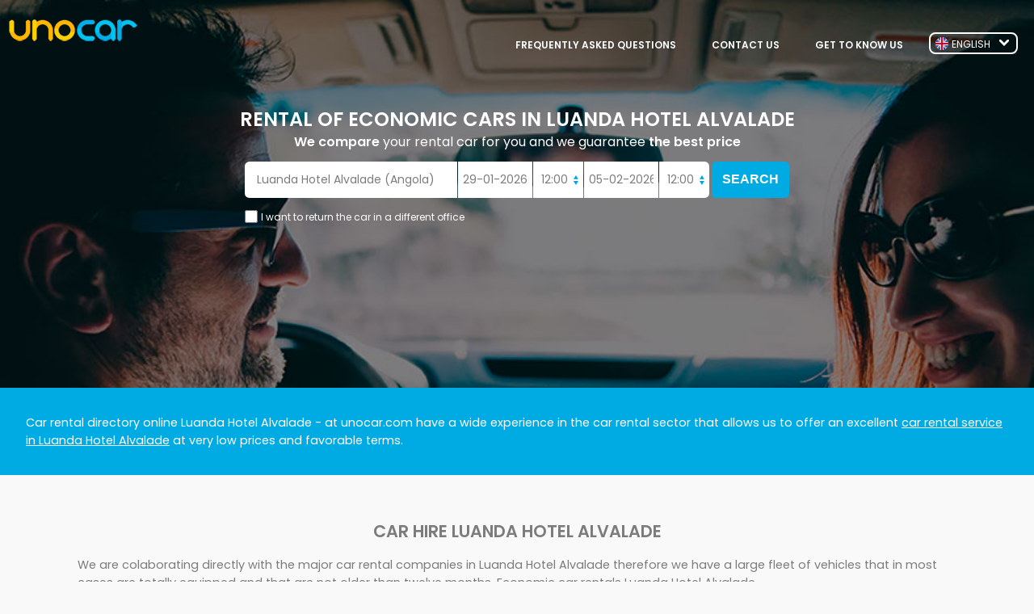

--- FILE ---
content_type: text/html; charset=UTF-8
request_url: http://www.unocar.com/car-hire-luanda-hotel-alvalade.php
body_size: 16560
content:
<!DOCTYPE html PUBLIC "-//W3C//DTD XHTML 1.0 Transitional//EN" "http://www.w3.org/TR/xhtml1/DTD/xhtml1-transitional.dtd">

<html xmlns="http://www.w3.org/1999/xhtml" lang="en" xml:lang="en">

<head>

<meta http-equiv="Content-Type" content="text/html; charset=iso-8859-1" />

<title>car hire Luanda Hotel Alvalade - unocar.com</title>

<meta name="title" content="car hire Luanda Hotel Alvalade - unocar.com" />

<meta name="keywords" content="car hire Luanda Hotel Alvalade,car rental Luanda Hotel Alvalade,rent a car  in Luanda Hotel Alvalade,economic car hire  in Luanda Hotel Alvalade" />

<meta name="description" content="Online directory Luanda Hotel Alvalade. Great availability, service and car rental offers  in Luanda Hotel Alvalade" />

<meta name="viewport" content="width=device-width, initial-scale=1.0" />

<meta name="Content-Language" content="en" />

<meta name="robots" content="index,follow" />

<link type="text/css" href="/css/style.css" rel="stylesheet" />

<link type="text/css" href="/scripts/js/themes/base/jquery.ui.all.css" rel="stylesheet" />

<script type="text/javascript" src="/scripts/js/jquery-1.7.1.min.js"></script>

<script type="text/javascript" src="/scripts/js/ui/jquery.ui.core.js"></script>

<script type="text/javascript" src="/scripts/js/ui/jquery.ui.widget.js"></script>

<script type="text/javascript" src="/scripts/js/ui/jquery.ui.datepicker.js"></script>

<script type="text/javascript" src="/scripts/js/ui/jquery.ui.position.js"></script>

<script type="text/javascript" src="/scripts/js/ui/jquery.ui.autocomplete.js"></script>

<script type="text/javascript" src="/scripts/js/ui/jquery.slider.pack.js"></script>

<script type="text/javascript" src="/scripts/js/ui/jquery.timePicker.min.js"></script>

</head>



<body>

<div id="wrapper">

	<header>

		<div class="hero-foto index" id="top">

			<div class="cabezamov row">

				<ul><li class="logo"><a href="/"><img src="/images/logo_d.png" alt="unocar.com car rental"></a></li>

					<li><i class="fa fa-bars" aria-hidden="true"></i></li></ul>

				<nav class="menuburger ">

					<ul><li><a href="/about_us.php">GET TO KNOW US</a></li>

						<li><a href="/contact.php">CONTACT US</a></li>

						<li><a href="/faq.php" class="sinborde">FREQUENTLY ASKED QUESTIONS</a></li></ul></nav>

			</div>

			<div class="cabetablet row">

				<div class="logo"><a href="/"><img src="/images/logo_d.png" alt="unocar.com car rental"></a></div>

				<nav class="menu row">

					<ul><li><a href="/about_us.php">GET TO KNOW US</a></li>

						<li><a href="/contact.php">CONTACT US</a></li>

						<li><a href="/faq.php">FREQUENTLY ASKED QUESTIONS</a></li></ul></nav>

			</div>

			<div class="cabetablet desktop row">

				<div class="logo"><a href="/"><img src="/images/logo_d.png" alt="unocar.com car rental"></a></div>

				<nav class="menu row">

					<ul><li><a href="/about_us.php">GET TO KNOW US</a></li>

						<li><a href="/contact.php">CONTACT US</a></li>

						<li><a href="/faq.php">FREQUENTLY ASKED QUESTIONS</a></li></ul></nav>

			</div>

			<dl class="dropdown">

				<dt><strong><span><img src="/images/uk.png" alt="Car Hire" />ENGLISH</span></strong></dt>

				<dd><ul><li><a href="http://www.unocar.es/"><img src="/images/spain.png" alt="alquiler de coches" />ESPA&Ntilde;OL</a></li>

						<li><a href="http://www.unocar.com/"><img src="/images/uk.png" alt="car hire" />ENGLISH</a></li>

						<li><a href="http://www.unocar.com/de/"><img src="/images/germany.png" alt="mietwagen" />DEUTSCH</a></li></ul></dd>

			</dl>

			<div class="hero-texto textmovil">

				<h1>RENTAL OF ECONOMIC CARS</h1>

				<p>We guarantee <span class="negrita">the best price</span></p></div>

			<div class="hero-texto textgrande">

				<h1>RENTAL OF ECONOMIC CARS  in Luanda Hotel Alvalade</h1>

				<p><span class="negrita">We compare</span> your rental car for you and we guarantee <span class="negrita">the best price</span></p>

			</div>

			<div class="reservatb row">

				<form action="/resultados.php" method="post" name="coches" id="buscacoches" class="form_buscar">

					<span id="frstloc" class="disloc"><input class="buscador" type="search" name="locrec" id="locrec" value="Luanda Hotel Alvalade (Angola)" placeholder="Where do you want to pick up the car?"></span>

					<span id="otraloc" class="disloc"></span>

					<span><input type="text" class="calendario" placeholder="Since..." name="fecharec" id="fecharec" value="29-01-2026" size="12">

						<input type="text" class="fecha" placeholder="Time..." name="horarec" id="horarec" value="12:00" size="12"></span>

					<span><input type="text" class="calendario" placeholder="Until..." name="fechaent" id="fechaent" value="05-02-2026" size="12">

						<input type="text" class="fecha" placeholder="Time..." name="horaent" id="horaent" value="12:00" size="12"></span>

					<div><input type="hidden" name="sinc" value="sinc" />

						<input type="submit" value="SEARCH" id="enviarbuscador" class="buscar" /></div>

					<label class="diferente"><input name="mismaloc" type="checkbox" id="mismaloc">

						I want to return the car in a different office</label>

				<script type="text/javascript">
            $("input[type=submit]").attr("disabled", false);
        $("#buscacoches").submit(function(){
            var dest = $.trim($("input[name=locrec]").val());

            if(dest!=""){
                $("input[type=submit]").attr("disabled", "disabled");
                $("input[type=submit]").css("cursor", "wait");
                $("input[type=submit]").val("Please, wait...");
                $("#buscacoches").submit();
                return true;
    }else{
        alert("You need to write a destination.");
        return false;
    }
    return false;
    });
    function reset(){
        $("input[type=submit]").attr("disabled", false);
        $("input[type=submit]").val("Submit form");
        $("input[type=submit]").attr("disabled", false);
        $("input[type=submit]").css("cursor", "pointer");
    }
    window.onunload = reset;
    </script>
        </form>

			</div>

		</div>

	</header>

	<div class="explicacion"><p><strong>Car rental directory online Luanda Hotel Alvalade</strong> - at unocar.com have a wide experience in the car rental sector that allows us to offer an excellent <u>car rental service  in Luanda Hotel Alvalade</u> at very low prices and favorable terms.</p></div>

    <main>

		<section class="conocenos"><h1 class="titulo">Car hire Luanda Hotel Alvalade</h1>

			<p>We are colaborating directly with the major car rental companies  in Luanda Hotel Alvalade therefore we have a large fleet of vehicles that in most cases are totally equipped and that are not older than twelve months. Economic car rentals Luanda Hotel Alvalade.</p>

			<p>Cheap car rentals Luanda Hotel Alvalade economy class, compact cars 3, 4 and 5 doors, 7 seater, 9 seater, family, station wagons, minivans, minibuses, 4x4 SUVs, luxury, sports, convertible, automatic, car rental of industrial vans  in Luanda Hotel Alvalade.</p>

		</section>

		<section class="destino row"><h2>OUR MAIN DESTINATIONS</h2>

			<article class="col_t_4 col_lp_4"><div class="key"><a href="malaga.php"><img src="/images/malaga.png" alt="Rent of economic cars in M�laga"><h3 class="ciudad">M�LAGA</h3></a></div></article>

			<article class="col_t_4 col_lp_4"><div class="key"><a href="alicante.php"><img src="/images/alicante.jpg" alt="Rent of economic cars in Alicante"><h3 class="ciudad">ALICANTE</h3></a></div></article>

			<article class="col_t_4 col_lp_4"><div class="key"><a href="valencia.php"><img src="/images/vlc.jpg" alt="Rent of economic cars in Valencia"><h3 class="ciudad">VALENCIA</h3></a></div></article>

			<article class="col_t_4 col_lp_4"><div class="key"><a href="lanzarote.php"><img src="/images/ace.jpg" alt="Rent of economic cars in Lanzarote"><h3 class="ciudad">LANZAROTE</h3></a></div></article>

			<article class="col_t_4 col_lp_4"><div class="key"><a href="barcelona.php"><img src="/images/bcn.jpg" alt="Rent of economic cars in Barcelona"><h3 class="ciudad">BARCELONA</h3></a></div></article>

			<article class="col_t_4 col_lp_4"><div class="key"><a href="sevilla.php"><img src="/images/sevilla.jpg" alt="Rent of economic cars in Sevilla"><h3 class="ciudad">SEVILLA</h3></a></div></article>

			<article class="col_t_4 col_lp_4"><div class="key"><a href="mallorca.php"><img src="/images/mallorca.jpg" alt="Rent of economic cars in Mallorca"><h3 class="ciudad">MALLORCA</h3></a></div></article>

			<article class="col_t_4"><div class="key"><a href="madrid.php"><img src="/images/madrid.jpg" alt="Rent of economic cars in Madrid"><h3 class="ciudad">MADRID</h3></a></div></article>

			<article class="col_t_4"><div class="key"><a href="bilbao.php"><img src="/images/bilbao.jpg" alt="Rent of economic cars in Bilbao"><h3 class="ciudad">BILBAO</h3></a></div></article>

		</section>

		<div class="comparamos"><div><h3><a href="/car-rental/">We compare over 30.000 locations around the world to guarantee you the best price</a></h3></div></div>

		<section class="ldstns"><strong class="titulo">Top car rental destinations</strong>

			<ul><li><a href="/car-hire-alicante-airport.php">Alicante</a></li>

				<li><a href="/car-hire-almeria-airport.php">Almeria</a></li>

				<li><a href="/car-hire-asturias-airport.php">Asturias</a></li>

				<li><a href="/car-hire-barcelona-airport.php">Barcelona</a></li>

				<li><a href="/car-hire-bilbao-airport.php">Bilbao</a></li>

				<li><a href="/car-hire-donosti-airport-san-sebastian.php">Donosti</a></li></ul>

			<ul><li><a href="/car-hire-el-hierro-airport.php">El Hierro</a></li>

				<li><a href="/car-hire-fuerteventura-airport.php">Fuerteventura</a></li>

				<li><a href="/car-hire-gibraltar-airport.php">Gibraltar</a></li>

				<li><a href="/car-hire-girona-airport.php">Girona</a></li>

				<li><a href="/car-hire-gran-canaria-airport.php">Gran Canaria</a></li>

				<li><a href="/car-hire-granada-airport.php">Granada</a></li></ul>

			<ul><li><a href="/car-hire-ibiza-airport.php">Ibiza</a></li>

				<li><a href="/car-hire-la-coruna-airport.php">La Coru&ntilde;a</a></li>

				<li><a href="/car-hire-la-palma-airport.php">La Palma</a></li>

				<li><a href="/car-hire-lanzarote-airport.php">Lanzarote</a></li>

				<li><a href="/car-hire-las-palmas-airport-gran-canaria.php">Las Palmas</a></li>

				<li><a href="/car-hire-leon-airport.php">Leon</a></li></ul>

			<ul><li><a href="/car-hire-madrid-airport-terminal-2-and-3.php">Madrid</a></li>

				<li><a href="/car-hire-malaga-airport.php">Malaga</a></li>

				<li><a href="/car-hire-mallorca-airport.php">Mallorca</a></li>

				<li><a href="/car-hire-menorca-airport.php">Menorcar</a></li>

				<li><a href="/car-hire-murcia-airport-san-javier.php">Murcia</a></li>

				<li><a href="/car-hire-reus-airport.php">Reus</a></li></ul>

			<ul><li><a href="/car-hire-santander-airport.php">Santander</a></li>

				<li><a href="/car-hire-sevilla-airport.php">Sevilla</a></li>

				<li><a href="/car-hire-tarragona-airport.php">Tarragona</a></li>

				<li><a href="/car-hire-tenerife-south-airport.php">Tenerife South</a></li>

				<li><a href="/car-hire-valencia-airport.php">Valencia</a></li>

				<li><a href="/car-hire-zaragoza-airport.php">Zaragoza</a></li></ul>

			<div class="clr"></div>

		</section>

		<div class="botonreserva botonconocenos"><a href="#top">ARE YOU UP FOR IT? BOOK WITH US!</a></div>

	</main>

	<footer>

		<div class="piemovil">

			<div class="terminos">

				<ul><li class="tbdesk">UNOCAR.COM &copy 2003-2017</li>

					<li class="sbmenu"><a href="/terms.php" rel="nofollow">General Terms and Conditions</a>

						<a href="/legal_notice.php" rel="nofollow">Legal notice</a>

                        <a href="/faq.php">FAQ's</a></li>

					<li class="fb"><a href="https://www.facebook.com/unocar.es" target="_blank"><img src="/images/fb.png" alt="Unocar Facebook"></a></li></ul>

			</div>

			<div class="rrss"><a href="https://www.facebook.com/unocar.es" target="_blank"><img src="/images/fb.png" alt="Unocar Facebook"></a></div>

			<p class="mob">UNOCAR.COM &copy 2003-2017 </p></div>

	</footer>

</div>

<script type="text/javascript">

<!--

var fechaent_selected = false;

var today = new Date();

var tomorrow = new Date(today.getTime() + 1 * 24 * 60 * 60 * 1000);

var nextweek = new Date(today.getTime() + 7 * 24 * 60 * 60 * 1000);

var twoweeks = new Date(today.getTime() + 14 * 24 * 60 * 60 * 1000);



var idiomajs = "uk";



$(document).ready(function() {



	/*asinc*/

	$('input[name=sinc]').val('asinc');



	/* BUSCADOR */

	/*autocomplete*/

	cargaautocompleter();



	/*a�ade o quita campo entrega*/

	$('#mismaloc').click(function(){

		if($(this).attr('checked')){

			$('#otraloc').html('<input class="buscador" type="search" name="locent" id="locent" placeholder="Where do you need to drop off the car?" />');

			$('#otraloc').addClass( "actv" );

			$('#frstloc').addClass( "actv" );

			cargaautocompleter();

		}else{

			$('#otraloc').html('');

			$('#otraloc').removeClass( "actv" );

			$('#frstloc').removeClass( "actv" );

		}

	});



	/*fechas*/

	$('#fecharec').val(cerodelante(nextweek.getDate()) + '-' + cerodelante(nextweek.getMonth()+1) + '-' + cerodelante(nextweek.getFullYear()) );

	$('#fechaent').val(cerodelante(twoweeks.getDate()) + '-' + cerodelante(twoweeks.getMonth()+1) + '-' + cerodelante(twoweeks.getFullYear()) );



	var dates = $('#fecharec, #fechaent').datepicker({

		dateFormat: "dd-mm-yy",

		changeMonth: true,

		numberOfMonths: 1,

		showOn: 'focus',

		buttonImage: '/scripts/js/themes/base/calendar.gif',

		buttonImageOnly: false,

		onSelect: function(selectedDate) {

			if(this.id == "fechaent")

				fechaent_selected = true;



			var option = this.id == "fecharec" ? "minDate" : "maxDate";

			var instance = $(this).data("datepicker");

			var date = $.datepicker.parseDate(instance.settings.dateFormat || $.datepicker._defaults.dateFormat, selectedDate, instance.settings);

			dates.not(this).datepicker("option", option, date);



			if( $('#fechaent').val() == '' || !fechaent_selected ){

				var date = $('#fecharec').datepicker('getDate');

				date.setDate(date.getDate() + 1);

				$('#fechaent').datepicker('setDate', date);

			}

		}

	});



	$('#fecharec').datepicker( "option", "minDate", today );

	$('#fechaent').datepicker( "option", "minDate", tomorrow );

});



/*horas*/

$("#horarec, #horaent").timePicker();



//FUNCIONES

function cerodelante(num){

	if(num<10)

		return '0'+num;

	else

		return num

}



function cargaautocompleter(){



	$("#locrec, #locent").autocomplete({

		source: "/scripts/script_autocompleter.php?idioma="+idiomajs,

		minLength: 3,

		select: function(event, ui) {

			$(this).attr('url',ui.item.url);

		},

		changue: function(event, ui) {

		},

		close: function(event, ui) {

		}

	}).data( "autocomplete" )._renderItem = function( ul, item ) {

		return $( "<li></li>" )

			.data( "item.autocomplete", item )

			.append( "<a>" + item.value.replace(eval('/('+item.term+')/i'),'<b>$1</b>') + "</a>" )

			.appendTo( ul );

	};

}



$('.botonreserva a').on('click', subir); 

function subir(){



	var seccion = $(this.hash);



	var distanciaSeccion = seccion.offset().top;

	$('html, body').animate({scrollTop: distanciaSeccion}, 1000)

}

//-->

</script>

<script type="text/javascript">

<!--

$('.pregunta .answer').hide();

$('.pregunta').on('click', hacerToogle);

function hacerToogle(){

	$(this).find(".answer").slideToggle();

}



var estadoMenu = 'cerrado';

$('.fa-bars').on('click', desplegar);

function desplegar(){

	if(estadoMenu == "cerrado"){

		$('.menuburger').slideDown(300);

		estadoMenu = "abierto";

	}

	else{

		$('.menuburger').slideUp(300);

		estadoMenu = "cerrado";	

	}

}



$(".dropdown dt strong").click(function() {

		$(".dropdown dd ul").toggle();

	});

	$(".dropdown dd ul li a").click(function() {

		var text = $(this).html();

		$(".dropdown dt strong span").html(text);

		$(".dropdown dd ul").hide();

	});

	$(document).bind('click', function(e) {

		var $clicked = $(e.target);

		if (! $clicked.parents().hasClass("dropdown"))

			$(".dropdown dd ul").hide();

	});

//-->

</script>

</body>

</html>